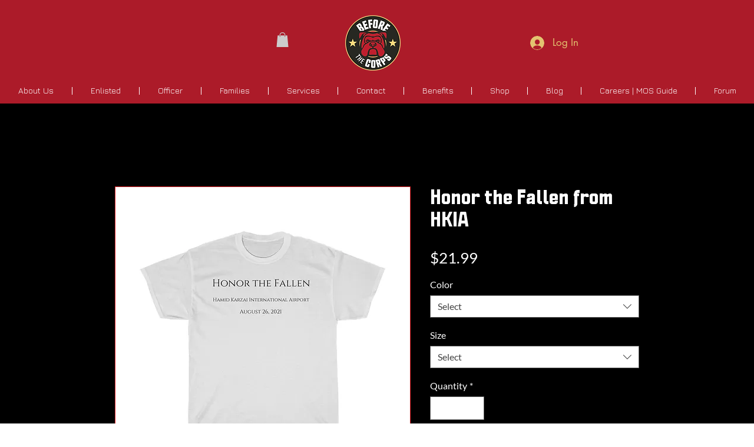

--- FILE ---
content_type: text/html; charset=utf-8
request_url: https://www.google.com/recaptcha/api2/aframe
body_size: 267
content:
<!DOCTYPE HTML><html><head><meta http-equiv="content-type" content="text/html; charset=UTF-8"></head><body><script nonce="H7lKf5tIAa2hQDMhMCITCw">/** Anti-fraud and anti-abuse applications only. See google.com/recaptcha */ try{var clients={'sodar':'https://pagead2.googlesyndication.com/pagead/sodar?'};window.addEventListener("message",function(a){try{if(a.source===window.parent){var b=JSON.parse(a.data);var c=clients[b['id']];if(c){var d=document.createElement('img');d.src=c+b['params']+'&rc='+(localStorage.getItem("rc::a")?sessionStorage.getItem("rc::b"):"");window.document.body.appendChild(d);sessionStorage.setItem("rc::e",parseInt(sessionStorage.getItem("rc::e")||0)+1);localStorage.setItem("rc::h",'1764785999271');}}}catch(b){}});window.parent.postMessage("_grecaptcha_ready", "*");}catch(b){}</script></body></html>